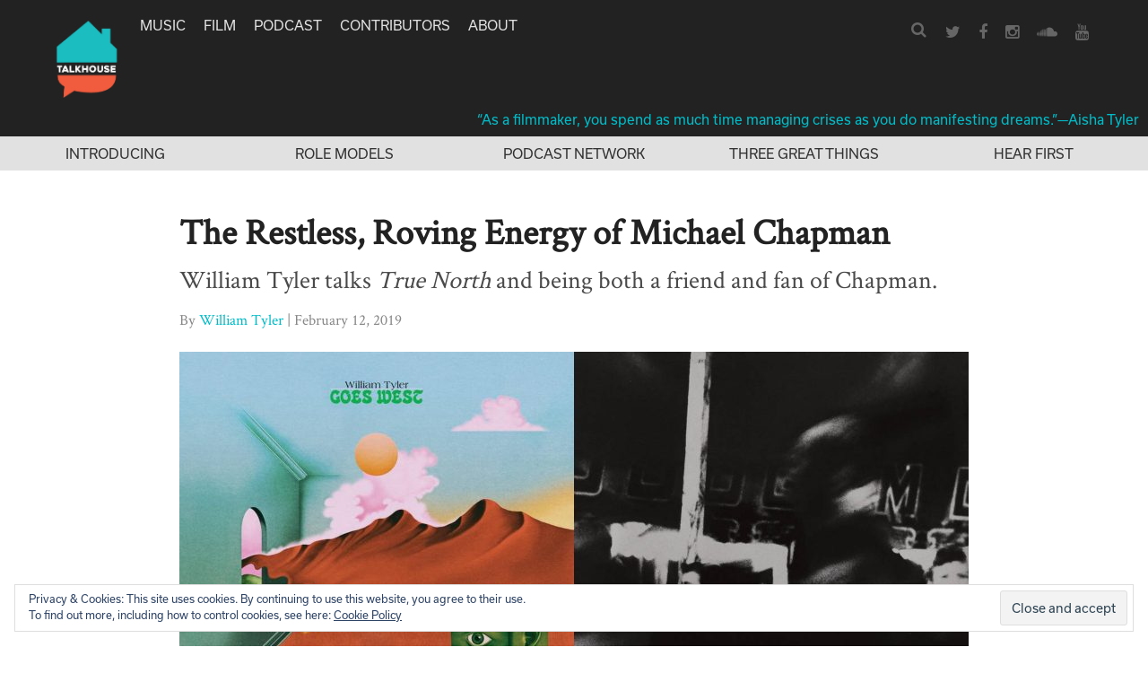

--- FILE ---
content_type: text/html; charset=utf-8
request_url: https://www.google.com/recaptcha/api2/aframe
body_size: 269
content:
<!DOCTYPE HTML><html><head><meta http-equiv="content-type" content="text/html; charset=UTF-8"></head><body><script nonce="AZ1DRHdmCU5soo4jYFPKZw">/** Anti-fraud and anti-abuse applications only. See google.com/recaptcha */ try{var clients={'sodar':'https://pagead2.googlesyndication.com/pagead/sodar?'};window.addEventListener("message",function(a){try{if(a.source===window.parent){var b=JSON.parse(a.data);var c=clients[b['id']];if(c){var d=document.createElement('img');d.src=c+b['params']+'&rc='+(localStorage.getItem("rc::a")?sessionStorage.getItem("rc::b"):"");window.document.body.appendChild(d);sessionStorage.setItem("rc::e",parseInt(sessionStorage.getItem("rc::e")||0)+1);localStorage.setItem("rc::h",'1767993895448');}}}catch(b){}});window.parent.postMessage("_grecaptcha_ready", "*");}catch(b){}</script></body></html>

--- FILE ---
content_type: text/css
request_url: https://www.talkhouse.com/wp-content/themes/talkhouse/style.css?ver=7420b6705cb5aa0e68371b55e65817fb
body_size: -313
content:
/*
Theme Name: Talkhouse Remix
Theme URI: http://underscores.me/
Author: Gavin Rehkemper
Author URI: http://gavinr.com
Description: Talkhouse Remix - Jan 2016
Version: 1.0.0
Text Domain: talkhouse-2
*/


--- FILE ---
content_type: text/css
request_url: https://www.talkhouse.com/wp-content/plugins/talkhouse-featured-podcast-widget/css/style.css?ver=7420b6705cb5aa0e68371b55e65817fb
body_size: 10
content:
.talkhouseFeaturePodcastMainArea .slideImageWrapper img {
  width: 100%;
}
.leftArrow, .rightArrow {
  cursor: pointer;
  /* width: 21px;
  height: 58px; */
  width: 16px;
  height: 43px;
  background-size: cover;
}

.leftArrow {
  background-image: url(../img/left-arrow.png);
}
.rightArrow {
  background-image: url(../img/right-arrow.png);
}

.talkhouseFeaturePodcastMainArea .slide {
  /* min-height: 230px; */
  margin-bottom: 20px;
}

.talkhouseFeaturePodcastMainArea .slide .titleWrapper a {
  color: black;
}

.featuredPodcastBox .socialWrapper {
  /* text-align: center; */
  display: flex;
  justify-content: space-between;
}

.featuredPodcastBox .socialWrapper .icon {
  height: 20px;
  margin-left: 5px;
  margin-right: 5px;
}
.featuredPodcastBox .middlearea {
  padding: 0 20px;
}

--- FILE ---
content_type: image/svg+xml
request_url: https://www.talkhouse.com/wp-content/themes/talkhouse/images/icons/arrow_left.svg
body_size: -62
content:
<?xml version="1.0" encoding="utf-8"?>
<!-- Generator: Adobe Illustrator 16.0.0, SVG Export Plug-In . SVG Version: 6.00 Build 0)  -->
<!DOCTYPE svg PUBLIC "-//W3C//DTD SVG 1.1//EN" "http://www.w3.org/Graphics/SVG/1.1/DTD/svg11.dtd">
<svg version="1.1" id="Layer_1" xmlns="http://www.w3.org/2000/svg" xmlns:xlink="http://www.w3.org/1999/xlink" x="0px" y="0px"
	 width="10.506px" height="20.181px" viewBox="0 0 10.506 20.181" enable-background="new 0 0 10.506 20.181" xml:space="preserve">
<g>
	<polygon fill="#c8c8c8" points="10.092,20.148 0.018,10.074 10.092,0 10.489,0.396 0.81,10.074 10.489,19.751 	"/>
</g>
</svg>
